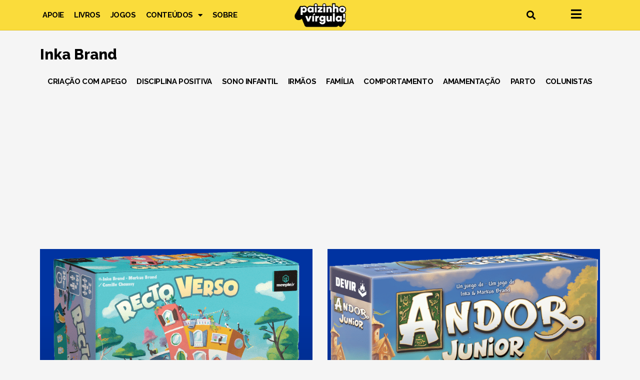

--- FILE ---
content_type: text/html; charset=utf-8
request_url: https://www.google.com/recaptcha/api2/aframe
body_size: 267
content:
<!DOCTYPE HTML><html><head><meta http-equiv="content-type" content="text/html; charset=UTF-8"></head><body><script nonce="-G9TH7OT0y8m7C6mpArxLw">/** Anti-fraud and anti-abuse applications only. See google.com/recaptcha */ try{var clients={'sodar':'https://pagead2.googlesyndication.com/pagead/sodar?'};window.addEventListener("message",function(a){try{if(a.source===window.parent){var b=JSON.parse(a.data);var c=clients[b['id']];if(c){var d=document.createElement('img');d.src=c+b['params']+'&rc='+(localStorage.getItem("rc::a")?sessionStorage.getItem("rc::b"):"");window.document.body.appendChild(d);sessionStorage.setItem("rc::e",parseInt(sessionStorage.getItem("rc::e")||0)+1);localStorage.setItem("rc::h",'1769052033011');}}}catch(b){}});window.parent.postMessage("_grecaptcha_ready", "*");}catch(b){}</script></body></html>